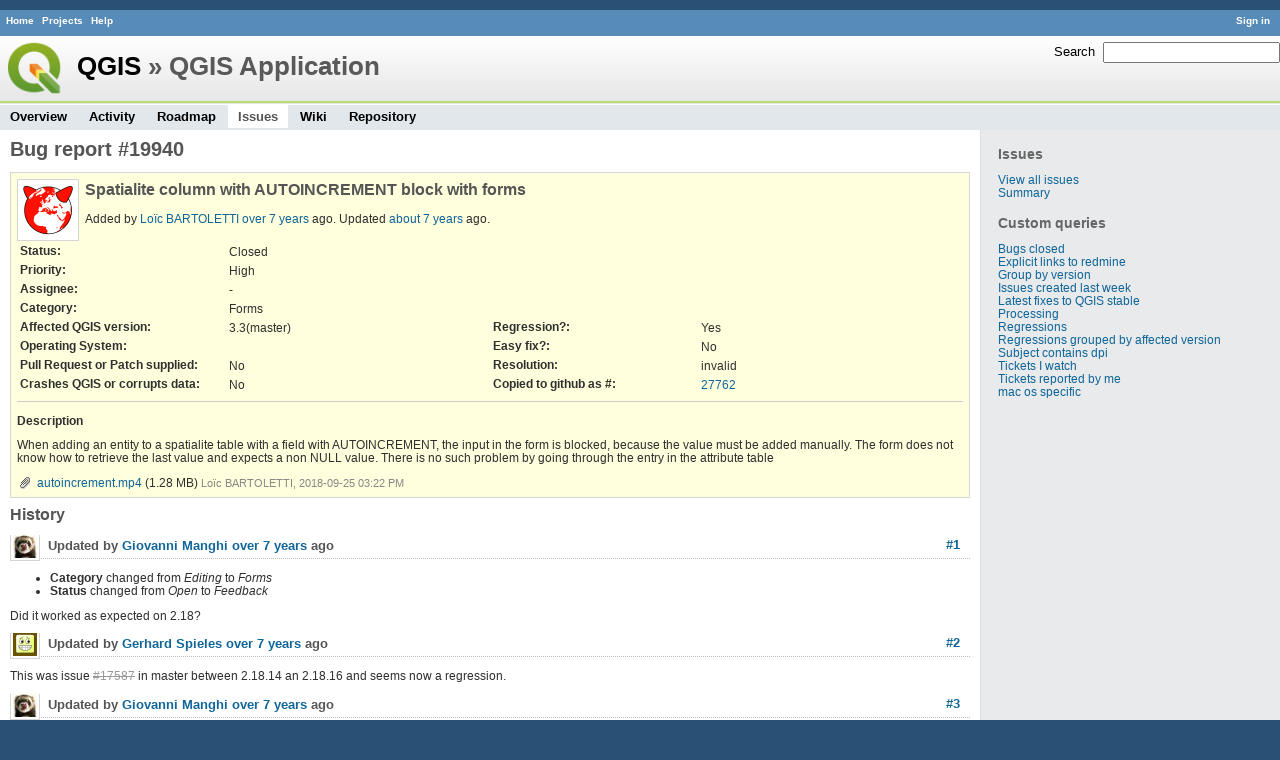

--- FILE ---
content_type: text/html; charset=utf-8
request_url: https://issues.qgis.org/issues/19940
body_size: 3593
content:
<!DOCTYPE html>
<html lang="en">
<head>
<meta charset="utf-8" />
<title>Bug report #19940: Spatialite column with AUTOINCREMENT block with forms - QGIS Application - QGIS Issue Tracking</title>
<meta name="description" content="Redmine" />
<meta name="keywords" content="issue,bug,tracker" />
<meta content="authenticity_token" name="csrf-param" />
<meta content="JGSltpr+EdZJEVt8qf96emEIC3u1xr/oxr4r4z/FoC0=" name="csrf-token" />
<link rel='shortcut icon' href='/favicon.ico' />
<link href="/stylesheets/jquery/jquery-ui-1.11.0.css" media="all" rel="stylesheet" />
<link href="/themes/qgis/stylesheets/application.css" media="all" rel="stylesheet" />

<script src="/javascripts/jquery-1.11.1-ui-1.11.0-ujs-3.1.1.js"></script>
<script src="/javascripts/application.js"></script>
<script>
//<![CDATA[
$(window).load(function(){ warnLeavingUnsaved('The current page contains unsaved text that will be lost if you leave this page.'); });
//]]>
</script>


<!-- page specific tags -->
    <link href="https://issues.qgis.org/issues/19940.atom" rel="alternate" title="QGIS Application - Bug report #19940: Spatialite column with AUTOINCREMENT block with forms" type="application/atom+xml" />
<script src="/javascripts/context_menu.js"></script><link href="/stylesheets/context_menu.css" media="screen" rel="stylesheet" /></head>
<body class="theme-Qgis project-qgis controller-issues action-show">
<div id="wrapper">
<div id="wrapper2">
<div id="wrapper3">
<div id="top-menu">
    <div id="account">
        <ul><li><a class="login" href="/login">Sign in</a></li></ul>    </div>
    
    <ul><li><a class="home" href="/">Home</a></li>
<li><a class="projects" href="/projects">Projects</a></li>
<li><a class="help" href="http://www.redmine.org/guide">Help</a></li></ul></div>

<div id="header">
    <div id="quick-search">
        <form accept-charset="UTF-8" action="/projects/qgis/search" method="get"><div style="display:none"><input name="utf8" type="hidden" value="&#x2713;" /></div>
        <input name="issues" type="hidden" value="1" />
        <label for='q'>
          <a accesskey="4" href="/projects/qgis/search">Search</a>:
        </label>
        <input accesskey="f" class="small" id="q" name="q" size="20" type="text" />
</form>        
    </div>

    <h1><a class="root" href="/projects/qgis-org?jump=issues">QGIS</a> » QGIS Application</h1>

    <div id="main-menu">
        <ul><li><a class="overview" href="/projects/qgis">Overview</a></li>
<li><a class="activity" href="/projects/qgis/activity">Activity</a></li>
<li><a class="roadmap" href="/projects/qgis/roadmap">Roadmap</a></li>
<li><a class="issues selected" href="/projects/qgis/issues">Issues</a></li>
<li><a class="wiki" href="/projects/qgis/wiki">Wiki</a></li>
<li><a class="repository" href="/projects/qgis/repository">Repository</a></li></ul>
    </div>
</div>

<div id="main" class="">
    <div id="sidebar">
          <h3>Issues</h3>

<ul>
<li><a href="/projects/qgis/issues?set_filter=1">View all issues</a></li>
<li><a href="/projects/qgis/issues/report">Summary</a></li>

</ul>




<h3>Custom queries</h3>
<ul class="queries"><li><a class="query" href="/projects/qgis/issues?query_id=140">Bugs closed</a></li>
<li><a class="query" href="/projects/qgis/issues?query_id=132">Explicit links to redmine</a></li>
<li><a class="query" href="/projects/qgis/issues?query_id=179">Group by version</a></li>
<li><a class="query" href="/projects/qgis/issues?query_id=120">Issues created last week</a></li>
<li><a class="query" href="/projects/qgis/issues?query_id=176">Latest fixes to QGIS stable</a></li>
<li><a class="query" href="/projects/qgis/issues?query_id=185">Processing</a></li>
<li><a class="query" href="/projects/qgis/issues?query_id=139">Regressions</a></li>
<li><a class="query" href="/projects/qgis/issues?query_id=115">Regressions grouped by affected version</a></li>
<li><a class="query" href="/projects/qgis/issues?query_id=145">Subject contains dpi</a></li>
<li><a class="query" href="/projects/qgis/issues?query_id=160">Tickets I watch</a></li>
<li><a class="query" href="/projects/qgis/issues?query_id=128">Tickets reported by me</a></li>
<li><a class="query" href="/projects/qgis/issues?query_id=173">mac os specific</a></li></ul>





        
    </div>

    <div id="content">
        
        <div class="contextual">





</div>


<h2>Bug report #19940</h2>

<div class="issue tracker-1 status-5 priority-5 priority- closed details">

  <img alt="" class="gravatar" default="default" height="50" rating="PG" src="https://secure.gravatar.com/avatar/b2598db935a8eca1848e49367eff3d47?rating=PG&amp;size=50&amp;default=wavatar" ssl="true" title="" width="50" />

<div class="subject">
<div><h3>Spatialite column with AUTOINCREMENT block with forms</h3></div>
</div>
        <p class="author">
        Added by <a class="user active" href="/users/1795">Loïc BARTOLETTI</a> <a href="/projects/qgis/activity?from=2018-09-25" title="2018-09-25 03:23 PM">over 7 years</a> ago.
        Updated <a href="/projects/qgis/activity?from=2018-12-12" title="2018-12-12 11:37 AM">about 7 years</a> ago.
        </p>

<table class="attributes">
<tr><th class="status">Status:</th><td class="status">Closed</td><th></th><td></td></tr><tr><th class="priority">Priority:</th><td class="priority">High</td><th></th><td></td></tr><tr><th class="assigned-to">Assignee:</th><td class="assigned-to">-</td><th></th><td></td></tr><tr><th class="category">Category:</th><td class="category">Forms</td><th></th><td></td></tr>
<tr>
	<th class="cf_9">Affected QGIS version:</th><td class="cf_9">3.3(master)</td>
	<th class="cf_13">Regression?:</th><td class="cf_13">Yes</td>
</tr>
<tr>
	<th class="cf_2">Operating System:</th><td class="cf_2"></td>
	<th class="cf_14">Easy fix?:</th><td class="cf_14">No</td>
</tr>
<tr>
	<th class="cf_8">Pull Request or Patch supplied:</th><td class="cf_8">No</td>
	<th class="cf_5">Resolution:</th><td class="cf_5">invalid</td>
</tr>
<tr>
	<th class="cf_10">Crashes QGIS or corrupts data:</th><td class="cf_10">No</td>
	<th class="cf_16">Copied to github as #:</th><td class="cf_16"><a href="https://github.com/qgis/QGIS/issues/27762">27762</a></td>
</tr>


</table>

<hr />
<div class="description">
  <div class="contextual">
  
  </div>

  <p><strong>Description</strong></p>
  <div class="wiki">
  <p>When adding an entity to a spatialite table with a field with AUTOINCREMENT, the input in the form is blocked, because the value must be added manually. The form does not know how to retrieve the last value and expects a non NULL value. There is no such problem by going through the entry in the attribute table</p>
  </div>
</div>
<div class="attachments">
<p><a class="icon icon-attachment" href="/attachments/download/13353/autoincrement.mp4">autoincrement.mp4</a>  
  <span class="size">(1.28 MB)</span>
    <span class="author">Loïc BARTOLETTI, 2018-09-25 03:22 PM</span>
  </p>
</div>






</div>


<div id="history">
<h3>History</h3>
  <div id="change-93462" class="journal has-notes has-details">
    <div id="note-1">
    <h4><a class="journal-link" href="/issues/19940#note-1">#1</a>
    <img alt="" class="gravatar" default="default" height="24" rating="PG" src="https://secure.gravatar.com/avatar/d87344818a5e1792a1eb6cdd85725f74?rating=PG&amp;size=24&amp;default=wavatar" ssl="true" title="" width="24" />
    Updated by <a class="user active" href="/users/11">Giovanni Manghi</a> <a href="/projects/qgis/activity?from=2018-09-25" title="2018-09-25 06:24 PM">over 7 years</a> ago</h4>

    <ul class="details">
       <li><strong>Category</strong> changed from <i>Editing</i> to <i>Forms</i></li>
       <li><strong>Status</strong> changed from <i>Open</i> to <i>Feedback</i></li>
    </ul>
    <div class="wiki" id="journal-93462-notes"><p>Did it worked as expected on 2.18?</p></div>
    </div>
  </div>
  
  <div id="change-93467" class="journal has-notes">
    <div id="note-2">
    <h4><a class="journal-link" href="/issues/19940#note-2">#2</a>
    <img alt="" class="gravatar" default="default" height="24" rating="PG" src="https://secure.gravatar.com/avatar/97313814c12b36154b9d22c7d3e8ebd6?rating=PG&amp;size=24&amp;default=wavatar" ssl="true" title="" width="24" />
    Updated by <a class="user active" href="/users/414">Gerhard Spieles</a> <a href="/projects/qgis/activity?from=2018-09-25" title="2018-09-25 08:00 PM">over 7 years</a> ago</h4>

    <div class="wiki" id="journal-93467-notes"><p>This was issue <a class="issue tracker-1 status-5 priority-5 priority- closed" href="/issues/17587" title="New features with primary key and autoincrement field can not saved in a spatialite database in Q... (Closed)">#17587</a> in master between 2.18.14 an 2.18.16 and seems now a regression.</p></div>
    </div>
  </div>
  
  <div id="change-93476" class="journal has-details">
    <div id="note-3">
    <h4><a class="journal-link" href="/issues/19940#note-3">#3</a>
    <img alt="" class="gravatar" default="default" height="24" rating="PG" src="https://secure.gravatar.com/avatar/d87344818a5e1792a1eb6cdd85725f74?rating=PG&amp;size=24&amp;default=wavatar" ssl="true" title="" width="24" />
    Updated by <a class="user active" href="/users/11">Giovanni Manghi</a> <a href="/projects/qgis/activity?from=2018-09-25" title="2018-09-25 08:35 PM">over 7 years</a> ago</h4>

    <ul class="details">
       <li><strong>Priority</strong> changed from <i>Normal</i> to <i>High</i></li>
       <li><strong>Status</strong> changed from <i>Feedback</i> to <i>Open</i></li>
    </ul>
    
    </div>
  </div>
  
  <div id="change-93770" class="journal has-notes has-details">
    <div id="note-4">
    <h4><a class="journal-link" href="/issues/19940#note-4">#4</a>
    <img alt="" class="gravatar" default="default" height="24" rating="PG" src="https://secure.gravatar.com/avatar/38b5b9e39eec0e10f9ed279a11e4a1f9?rating=PG&amp;size=24&amp;default=wavatar" ssl="true" title="" width="24" />
    Updated by <a class="user active" href="/users/15">Alessandro Pasotti</a> <a href="/projects/qgis/activity?from=2018-10-03" title="2018-10-03 12:28 PM">over 7 years</a> ago</h4>

    <ul class="details">
       <li><strong>Status</strong> changed from <i>Open</i> to <i>Feedback</i></li>
    </ul>
    <div class="wiki" id="journal-93770-notes"><p>I cannot reproduce on current master, can you share a project?</p></div>
    </div>
  </div>
  
  <div id="change-94650" class="journal has-notes has-details">
    <div id="note-5">
    <h4><a class="journal-link" href="/issues/19940#note-5">#5</a>
    <img alt="" class="gravatar" default="default" height="24" rating="PG" src="https://secure.gravatar.com/avatar/b2598db935a8eca1848e49367eff3d47?rating=PG&amp;size=24&amp;default=wavatar" ssl="true" title="" width="24" />
    Updated by <a class="user active" href="/users/1795">Loïc BARTOLETTI</a> <a href="/projects/qgis/activity?from=2018-10-23" title="2018-10-23 11:31 AM">over 7 years</a> ago</h4>

    <ul class="details">
       <li><strong>Status</strong> changed from <i>Feedback</i> to <i>Open</i></li>
    </ul>
    <div class="wiki" id="journal-94650-notes"><p>If you create the spatialite from "Create New Spatialite Layer" it works but a spatialite created from DB Manager (was my case) doesn't works.</p></div>
    </div>
  </div>
  
  <div id="change-94668" class="journal has-notes has-details">
    <div id="note-6">
    <h4><a class="journal-link" href="/issues/19940#note-6">#6</a>
    <img alt="" class="gravatar" default="default" height="24" rating="PG" src="https://secure.gravatar.com/avatar/313e4ce0085281a4920366878d02c841?rating=PG&amp;size=24&amp;default=wavatar" ssl="true" title="" width="24" />
    Updated by <a class="user active" href="/users/989">Regis Haubourg</a> <a href="/projects/qgis/activity?from=2018-10-23" title="2018-10-23 02:09 PM">over 7 years</a> ago</h4>

    <ul class="details">
       <li><strong>Status</strong> changed from <i>Open</i> to <i>Feedback</i></li>
    </ul>
    <div class="wiki" id="journal-94668-notes"><p>Can you share your database? I created a spatialite from dbmanager using the "export to file" button, and I couldn't reproduct the issue.</p></div>
    </div>
  </div>
  
  <div id="change-97208" class="journal has-notes">
    <div id="note-7">
    <h4><a class="journal-link" href="/issues/19940#note-7">#7</a>
    <img alt="" class="gravatar" default="default" height="24" rating="PG" src="https://secure.gravatar.com/avatar/b2598db935a8eca1848e49367eff3d47?rating=PG&amp;size=24&amp;default=wavatar" ssl="true" title="" width="24" />
    Updated by <a class="user active" href="/users/1795">Loïc BARTOLETTI</a> <a href="/projects/qgis/activity?from=2018-12-12" title="2018-12-12 11:37 AM">about 7 years</a> ago</h4>

    <div class="wiki" id="journal-97208-notes"><p>Couldn't reproduct too... Maybe I did a bad action at another time... a bad monkey tester :)</p></div>
    </div>
  </div>
  
  <div id="change-97209" class="journal has-details">
    <div id="note-8">
    <h4><a class="journal-link" href="/issues/19940#note-8">#8</a>
    <img alt="" class="gravatar" default="default" height="24" rating="PG" src="https://secure.gravatar.com/avatar/b2598db935a8eca1848e49367eff3d47?rating=PG&amp;size=24&amp;default=wavatar" ssl="true" title="" width="24" />
    Updated by <a class="user active" href="/users/1795">Loïc BARTOLETTI</a> <a href="/projects/qgis/activity?from=2018-12-12" title="2018-12-12 11:37 AM">about 7 years</a> ago</h4>

    <ul class="details">
       <li><strong>Resolution</strong> set to <i>invalid</i></li>
       <li><strong>Status</strong> changed from <i>Feedback</i> to <i>Closed</i></li>
    </ul>
    
    </div>
  </div>
  


</div>


<div style="clear: both;"></div>
<div class="contextual">





</div>


<div style="clear: both;"></div>

<p class="other-formats">Also available in:  <span><a class="atom" href="/issues/19940.atom" rel="nofollow">Atom</a></span>
  <span><a class="pdf" href="/issues/19940.pdf" rel="nofollow">PDF</a></span>
</p>



<script>
//<![CDATA[
contextMenuInit('/issues/context_menu')
//]]>
</script>

        
        <div style="clear:both;"></div>
    </div>
</div>
</div>

<div id="ajax-indicator" style="display:none;"><span>Loading...</span></div>
<div id="ajax-modal" style="display:none;"></div>

<div id="footer">
  <div class="bgl"><div class="bgr">
    Powered by <a href="http://www.redmine.org/">Redmine</a> &copy; 2006-2014 Jean-Philippe Lang
  </div></div>
</div>
</div>
</div>

<script defer src="https://static.cloudflareinsights.com/beacon.min.js/vcd15cbe7772f49c399c6a5babf22c1241717689176015" integrity="sha512-ZpsOmlRQV6y907TI0dKBHq9Md29nnaEIPlkf84rnaERnq6zvWvPUqr2ft8M1aS28oN72PdrCzSjY4U6VaAw1EQ==" data-cf-beacon='{"version":"2024.11.0","token":"ac8be2df3ab74d3aaa486243ef005a36","r":1,"server_timing":{"name":{"cfCacheStatus":true,"cfEdge":true,"cfExtPri":true,"cfL4":true,"cfOrigin":true,"cfSpeedBrain":true},"location_startswith":null}}' crossorigin="anonymous"></script>
</body>
</html>
